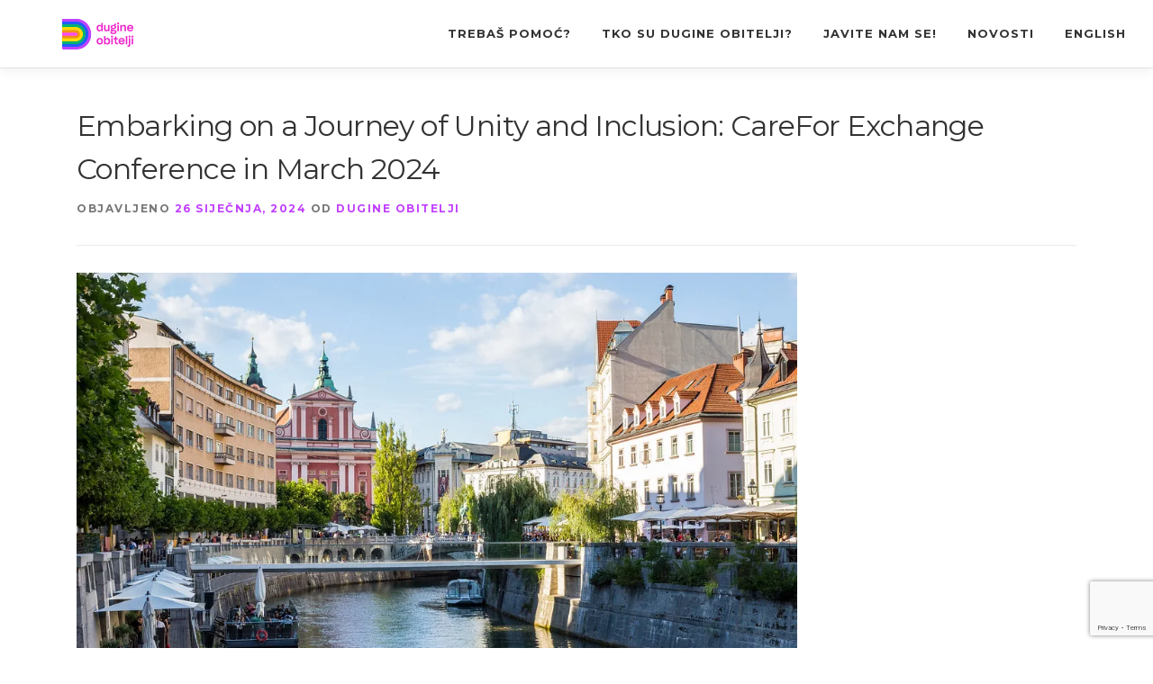

--- FILE ---
content_type: text/html; charset=utf-8
request_url: https://www.google.com/recaptcha/api2/anchor?ar=1&k=6Ldax4kUAAAAAGP7Dn8Ocej4w-AYa35iKt-x3oK7&co=aHR0cHM6Ly93d3cuZHVnaW5lb2JpdGVsamkuY29tOjQ0Mw..&hl=en&v=9TiwnJFHeuIw_s0wSd3fiKfN&size=invisible&anchor-ms=20000&execute-ms=30000&cb=chfzk8i18a9j
body_size: 48192
content:
<!DOCTYPE HTML><html dir="ltr" lang="en"><head><meta http-equiv="Content-Type" content="text/html; charset=UTF-8">
<meta http-equiv="X-UA-Compatible" content="IE=edge">
<title>reCAPTCHA</title>
<style type="text/css">
/* cyrillic-ext */
@font-face {
  font-family: 'Roboto';
  font-style: normal;
  font-weight: 400;
  font-stretch: 100%;
  src: url(//fonts.gstatic.com/s/roboto/v48/KFO7CnqEu92Fr1ME7kSn66aGLdTylUAMa3GUBHMdazTgWw.woff2) format('woff2');
  unicode-range: U+0460-052F, U+1C80-1C8A, U+20B4, U+2DE0-2DFF, U+A640-A69F, U+FE2E-FE2F;
}
/* cyrillic */
@font-face {
  font-family: 'Roboto';
  font-style: normal;
  font-weight: 400;
  font-stretch: 100%;
  src: url(//fonts.gstatic.com/s/roboto/v48/KFO7CnqEu92Fr1ME7kSn66aGLdTylUAMa3iUBHMdazTgWw.woff2) format('woff2');
  unicode-range: U+0301, U+0400-045F, U+0490-0491, U+04B0-04B1, U+2116;
}
/* greek-ext */
@font-face {
  font-family: 'Roboto';
  font-style: normal;
  font-weight: 400;
  font-stretch: 100%;
  src: url(//fonts.gstatic.com/s/roboto/v48/KFO7CnqEu92Fr1ME7kSn66aGLdTylUAMa3CUBHMdazTgWw.woff2) format('woff2');
  unicode-range: U+1F00-1FFF;
}
/* greek */
@font-face {
  font-family: 'Roboto';
  font-style: normal;
  font-weight: 400;
  font-stretch: 100%;
  src: url(//fonts.gstatic.com/s/roboto/v48/KFO7CnqEu92Fr1ME7kSn66aGLdTylUAMa3-UBHMdazTgWw.woff2) format('woff2');
  unicode-range: U+0370-0377, U+037A-037F, U+0384-038A, U+038C, U+038E-03A1, U+03A3-03FF;
}
/* math */
@font-face {
  font-family: 'Roboto';
  font-style: normal;
  font-weight: 400;
  font-stretch: 100%;
  src: url(//fonts.gstatic.com/s/roboto/v48/KFO7CnqEu92Fr1ME7kSn66aGLdTylUAMawCUBHMdazTgWw.woff2) format('woff2');
  unicode-range: U+0302-0303, U+0305, U+0307-0308, U+0310, U+0312, U+0315, U+031A, U+0326-0327, U+032C, U+032F-0330, U+0332-0333, U+0338, U+033A, U+0346, U+034D, U+0391-03A1, U+03A3-03A9, U+03B1-03C9, U+03D1, U+03D5-03D6, U+03F0-03F1, U+03F4-03F5, U+2016-2017, U+2034-2038, U+203C, U+2040, U+2043, U+2047, U+2050, U+2057, U+205F, U+2070-2071, U+2074-208E, U+2090-209C, U+20D0-20DC, U+20E1, U+20E5-20EF, U+2100-2112, U+2114-2115, U+2117-2121, U+2123-214F, U+2190, U+2192, U+2194-21AE, U+21B0-21E5, U+21F1-21F2, U+21F4-2211, U+2213-2214, U+2216-22FF, U+2308-230B, U+2310, U+2319, U+231C-2321, U+2336-237A, U+237C, U+2395, U+239B-23B7, U+23D0, U+23DC-23E1, U+2474-2475, U+25AF, U+25B3, U+25B7, U+25BD, U+25C1, U+25CA, U+25CC, U+25FB, U+266D-266F, U+27C0-27FF, U+2900-2AFF, U+2B0E-2B11, U+2B30-2B4C, U+2BFE, U+3030, U+FF5B, U+FF5D, U+1D400-1D7FF, U+1EE00-1EEFF;
}
/* symbols */
@font-face {
  font-family: 'Roboto';
  font-style: normal;
  font-weight: 400;
  font-stretch: 100%;
  src: url(//fonts.gstatic.com/s/roboto/v48/KFO7CnqEu92Fr1ME7kSn66aGLdTylUAMaxKUBHMdazTgWw.woff2) format('woff2');
  unicode-range: U+0001-000C, U+000E-001F, U+007F-009F, U+20DD-20E0, U+20E2-20E4, U+2150-218F, U+2190, U+2192, U+2194-2199, U+21AF, U+21E6-21F0, U+21F3, U+2218-2219, U+2299, U+22C4-22C6, U+2300-243F, U+2440-244A, U+2460-24FF, U+25A0-27BF, U+2800-28FF, U+2921-2922, U+2981, U+29BF, U+29EB, U+2B00-2BFF, U+4DC0-4DFF, U+FFF9-FFFB, U+10140-1018E, U+10190-1019C, U+101A0, U+101D0-101FD, U+102E0-102FB, U+10E60-10E7E, U+1D2C0-1D2D3, U+1D2E0-1D37F, U+1F000-1F0FF, U+1F100-1F1AD, U+1F1E6-1F1FF, U+1F30D-1F30F, U+1F315, U+1F31C, U+1F31E, U+1F320-1F32C, U+1F336, U+1F378, U+1F37D, U+1F382, U+1F393-1F39F, U+1F3A7-1F3A8, U+1F3AC-1F3AF, U+1F3C2, U+1F3C4-1F3C6, U+1F3CA-1F3CE, U+1F3D4-1F3E0, U+1F3ED, U+1F3F1-1F3F3, U+1F3F5-1F3F7, U+1F408, U+1F415, U+1F41F, U+1F426, U+1F43F, U+1F441-1F442, U+1F444, U+1F446-1F449, U+1F44C-1F44E, U+1F453, U+1F46A, U+1F47D, U+1F4A3, U+1F4B0, U+1F4B3, U+1F4B9, U+1F4BB, U+1F4BF, U+1F4C8-1F4CB, U+1F4D6, U+1F4DA, U+1F4DF, U+1F4E3-1F4E6, U+1F4EA-1F4ED, U+1F4F7, U+1F4F9-1F4FB, U+1F4FD-1F4FE, U+1F503, U+1F507-1F50B, U+1F50D, U+1F512-1F513, U+1F53E-1F54A, U+1F54F-1F5FA, U+1F610, U+1F650-1F67F, U+1F687, U+1F68D, U+1F691, U+1F694, U+1F698, U+1F6AD, U+1F6B2, U+1F6B9-1F6BA, U+1F6BC, U+1F6C6-1F6CF, U+1F6D3-1F6D7, U+1F6E0-1F6EA, U+1F6F0-1F6F3, U+1F6F7-1F6FC, U+1F700-1F7FF, U+1F800-1F80B, U+1F810-1F847, U+1F850-1F859, U+1F860-1F887, U+1F890-1F8AD, U+1F8B0-1F8BB, U+1F8C0-1F8C1, U+1F900-1F90B, U+1F93B, U+1F946, U+1F984, U+1F996, U+1F9E9, U+1FA00-1FA6F, U+1FA70-1FA7C, U+1FA80-1FA89, U+1FA8F-1FAC6, U+1FACE-1FADC, U+1FADF-1FAE9, U+1FAF0-1FAF8, U+1FB00-1FBFF;
}
/* vietnamese */
@font-face {
  font-family: 'Roboto';
  font-style: normal;
  font-weight: 400;
  font-stretch: 100%;
  src: url(//fonts.gstatic.com/s/roboto/v48/KFO7CnqEu92Fr1ME7kSn66aGLdTylUAMa3OUBHMdazTgWw.woff2) format('woff2');
  unicode-range: U+0102-0103, U+0110-0111, U+0128-0129, U+0168-0169, U+01A0-01A1, U+01AF-01B0, U+0300-0301, U+0303-0304, U+0308-0309, U+0323, U+0329, U+1EA0-1EF9, U+20AB;
}
/* latin-ext */
@font-face {
  font-family: 'Roboto';
  font-style: normal;
  font-weight: 400;
  font-stretch: 100%;
  src: url(//fonts.gstatic.com/s/roboto/v48/KFO7CnqEu92Fr1ME7kSn66aGLdTylUAMa3KUBHMdazTgWw.woff2) format('woff2');
  unicode-range: U+0100-02BA, U+02BD-02C5, U+02C7-02CC, U+02CE-02D7, U+02DD-02FF, U+0304, U+0308, U+0329, U+1D00-1DBF, U+1E00-1E9F, U+1EF2-1EFF, U+2020, U+20A0-20AB, U+20AD-20C0, U+2113, U+2C60-2C7F, U+A720-A7FF;
}
/* latin */
@font-face {
  font-family: 'Roboto';
  font-style: normal;
  font-weight: 400;
  font-stretch: 100%;
  src: url(//fonts.gstatic.com/s/roboto/v48/KFO7CnqEu92Fr1ME7kSn66aGLdTylUAMa3yUBHMdazQ.woff2) format('woff2');
  unicode-range: U+0000-00FF, U+0131, U+0152-0153, U+02BB-02BC, U+02C6, U+02DA, U+02DC, U+0304, U+0308, U+0329, U+2000-206F, U+20AC, U+2122, U+2191, U+2193, U+2212, U+2215, U+FEFF, U+FFFD;
}
/* cyrillic-ext */
@font-face {
  font-family: 'Roboto';
  font-style: normal;
  font-weight: 500;
  font-stretch: 100%;
  src: url(//fonts.gstatic.com/s/roboto/v48/KFO7CnqEu92Fr1ME7kSn66aGLdTylUAMa3GUBHMdazTgWw.woff2) format('woff2');
  unicode-range: U+0460-052F, U+1C80-1C8A, U+20B4, U+2DE0-2DFF, U+A640-A69F, U+FE2E-FE2F;
}
/* cyrillic */
@font-face {
  font-family: 'Roboto';
  font-style: normal;
  font-weight: 500;
  font-stretch: 100%;
  src: url(//fonts.gstatic.com/s/roboto/v48/KFO7CnqEu92Fr1ME7kSn66aGLdTylUAMa3iUBHMdazTgWw.woff2) format('woff2');
  unicode-range: U+0301, U+0400-045F, U+0490-0491, U+04B0-04B1, U+2116;
}
/* greek-ext */
@font-face {
  font-family: 'Roboto';
  font-style: normal;
  font-weight: 500;
  font-stretch: 100%;
  src: url(//fonts.gstatic.com/s/roboto/v48/KFO7CnqEu92Fr1ME7kSn66aGLdTylUAMa3CUBHMdazTgWw.woff2) format('woff2');
  unicode-range: U+1F00-1FFF;
}
/* greek */
@font-face {
  font-family: 'Roboto';
  font-style: normal;
  font-weight: 500;
  font-stretch: 100%;
  src: url(//fonts.gstatic.com/s/roboto/v48/KFO7CnqEu92Fr1ME7kSn66aGLdTylUAMa3-UBHMdazTgWw.woff2) format('woff2');
  unicode-range: U+0370-0377, U+037A-037F, U+0384-038A, U+038C, U+038E-03A1, U+03A3-03FF;
}
/* math */
@font-face {
  font-family: 'Roboto';
  font-style: normal;
  font-weight: 500;
  font-stretch: 100%;
  src: url(//fonts.gstatic.com/s/roboto/v48/KFO7CnqEu92Fr1ME7kSn66aGLdTylUAMawCUBHMdazTgWw.woff2) format('woff2');
  unicode-range: U+0302-0303, U+0305, U+0307-0308, U+0310, U+0312, U+0315, U+031A, U+0326-0327, U+032C, U+032F-0330, U+0332-0333, U+0338, U+033A, U+0346, U+034D, U+0391-03A1, U+03A3-03A9, U+03B1-03C9, U+03D1, U+03D5-03D6, U+03F0-03F1, U+03F4-03F5, U+2016-2017, U+2034-2038, U+203C, U+2040, U+2043, U+2047, U+2050, U+2057, U+205F, U+2070-2071, U+2074-208E, U+2090-209C, U+20D0-20DC, U+20E1, U+20E5-20EF, U+2100-2112, U+2114-2115, U+2117-2121, U+2123-214F, U+2190, U+2192, U+2194-21AE, U+21B0-21E5, U+21F1-21F2, U+21F4-2211, U+2213-2214, U+2216-22FF, U+2308-230B, U+2310, U+2319, U+231C-2321, U+2336-237A, U+237C, U+2395, U+239B-23B7, U+23D0, U+23DC-23E1, U+2474-2475, U+25AF, U+25B3, U+25B7, U+25BD, U+25C1, U+25CA, U+25CC, U+25FB, U+266D-266F, U+27C0-27FF, U+2900-2AFF, U+2B0E-2B11, U+2B30-2B4C, U+2BFE, U+3030, U+FF5B, U+FF5D, U+1D400-1D7FF, U+1EE00-1EEFF;
}
/* symbols */
@font-face {
  font-family: 'Roboto';
  font-style: normal;
  font-weight: 500;
  font-stretch: 100%;
  src: url(//fonts.gstatic.com/s/roboto/v48/KFO7CnqEu92Fr1ME7kSn66aGLdTylUAMaxKUBHMdazTgWw.woff2) format('woff2');
  unicode-range: U+0001-000C, U+000E-001F, U+007F-009F, U+20DD-20E0, U+20E2-20E4, U+2150-218F, U+2190, U+2192, U+2194-2199, U+21AF, U+21E6-21F0, U+21F3, U+2218-2219, U+2299, U+22C4-22C6, U+2300-243F, U+2440-244A, U+2460-24FF, U+25A0-27BF, U+2800-28FF, U+2921-2922, U+2981, U+29BF, U+29EB, U+2B00-2BFF, U+4DC0-4DFF, U+FFF9-FFFB, U+10140-1018E, U+10190-1019C, U+101A0, U+101D0-101FD, U+102E0-102FB, U+10E60-10E7E, U+1D2C0-1D2D3, U+1D2E0-1D37F, U+1F000-1F0FF, U+1F100-1F1AD, U+1F1E6-1F1FF, U+1F30D-1F30F, U+1F315, U+1F31C, U+1F31E, U+1F320-1F32C, U+1F336, U+1F378, U+1F37D, U+1F382, U+1F393-1F39F, U+1F3A7-1F3A8, U+1F3AC-1F3AF, U+1F3C2, U+1F3C4-1F3C6, U+1F3CA-1F3CE, U+1F3D4-1F3E0, U+1F3ED, U+1F3F1-1F3F3, U+1F3F5-1F3F7, U+1F408, U+1F415, U+1F41F, U+1F426, U+1F43F, U+1F441-1F442, U+1F444, U+1F446-1F449, U+1F44C-1F44E, U+1F453, U+1F46A, U+1F47D, U+1F4A3, U+1F4B0, U+1F4B3, U+1F4B9, U+1F4BB, U+1F4BF, U+1F4C8-1F4CB, U+1F4D6, U+1F4DA, U+1F4DF, U+1F4E3-1F4E6, U+1F4EA-1F4ED, U+1F4F7, U+1F4F9-1F4FB, U+1F4FD-1F4FE, U+1F503, U+1F507-1F50B, U+1F50D, U+1F512-1F513, U+1F53E-1F54A, U+1F54F-1F5FA, U+1F610, U+1F650-1F67F, U+1F687, U+1F68D, U+1F691, U+1F694, U+1F698, U+1F6AD, U+1F6B2, U+1F6B9-1F6BA, U+1F6BC, U+1F6C6-1F6CF, U+1F6D3-1F6D7, U+1F6E0-1F6EA, U+1F6F0-1F6F3, U+1F6F7-1F6FC, U+1F700-1F7FF, U+1F800-1F80B, U+1F810-1F847, U+1F850-1F859, U+1F860-1F887, U+1F890-1F8AD, U+1F8B0-1F8BB, U+1F8C0-1F8C1, U+1F900-1F90B, U+1F93B, U+1F946, U+1F984, U+1F996, U+1F9E9, U+1FA00-1FA6F, U+1FA70-1FA7C, U+1FA80-1FA89, U+1FA8F-1FAC6, U+1FACE-1FADC, U+1FADF-1FAE9, U+1FAF0-1FAF8, U+1FB00-1FBFF;
}
/* vietnamese */
@font-face {
  font-family: 'Roboto';
  font-style: normal;
  font-weight: 500;
  font-stretch: 100%;
  src: url(//fonts.gstatic.com/s/roboto/v48/KFO7CnqEu92Fr1ME7kSn66aGLdTylUAMa3OUBHMdazTgWw.woff2) format('woff2');
  unicode-range: U+0102-0103, U+0110-0111, U+0128-0129, U+0168-0169, U+01A0-01A1, U+01AF-01B0, U+0300-0301, U+0303-0304, U+0308-0309, U+0323, U+0329, U+1EA0-1EF9, U+20AB;
}
/* latin-ext */
@font-face {
  font-family: 'Roboto';
  font-style: normal;
  font-weight: 500;
  font-stretch: 100%;
  src: url(//fonts.gstatic.com/s/roboto/v48/KFO7CnqEu92Fr1ME7kSn66aGLdTylUAMa3KUBHMdazTgWw.woff2) format('woff2');
  unicode-range: U+0100-02BA, U+02BD-02C5, U+02C7-02CC, U+02CE-02D7, U+02DD-02FF, U+0304, U+0308, U+0329, U+1D00-1DBF, U+1E00-1E9F, U+1EF2-1EFF, U+2020, U+20A0-20AB, U+20AD-20C0, U+2113, U+2C60-2C7F, U+A720-A7FF;
}
/* latin */
@font-face {
  font-family: 'Roboto';
  font-style: normal;
  font-weight: 500;
  font-stretch: 100%;
  src: url(//fonts.gstatic.com/s/roboto/v48/KFO7CnqEu92Fr1ME7kSn66aGLdTylUAMa3yUBHMdazQ.woff2) format('woff2');
  unicode-range: U+0000-00FF, U+0131, U+0152-0153, U+02BB-02BC, U+02C6, U+02DA, U+02DC, U+0304, U+0308, U+0329, U+2000-206F, U+20AC, U+2122, U+2191, U+2193, U+2212, U+2215, U+FEFF, U+FFFD;
}
/* cyrillic-ext */
@font-face {
  font-family: 'Roboto';
  font-style: normal;
  font-weight: 900;
  font-stretch: 100%;
  src: url(//fonts.gstatic.com/s/roboto/v48/KFO7CnqEu92Fr1ME7kSn66aGLdTylUAMa3GUBHMdazTgWw.woff2) format('woff2');
  unicode-range: U+0460-052F, U+1C80-1C8A, U+20B4, U+2DE0-2DFF, U+A640-A69F, U+FE2E-FE2F;
}
/* cyrillic */
@font-face {
  font-family: 'Roboto';
  font-style: normal;
  font-weight: 900;
  font-stretch: 100%;
  src: url(//fonts.gstatic.com/s/roboto/v48/KFO7CnqEu92Fr1ME7kSn66aGLdTylUAMa3iUBHMdazTgWw.woff2) format('woff2');
  unicode-range: U+0301, U+0400-045F, U+0490-0491, U+04B0-04B1, U+2116;
}
/* greek-ext */
@font-face {
  font-family: 'Roboto';
  font-style: normal;
  font-weight: 900;
  font-stretch: 100%;
  src: url(//fonts.gstatic.com/s/roboto/v48/KFO7CnqEu92Fr1ME7kSn66aGLdTylUAMa3CUBHMdazTgWw.woff2) format('woff2');
  unicode-range: U+1F00-1FFF;
}
/* greek */
@font-face {
  font-family: 'Roboto';
  font-style: normal;
  font-weight: 900;
  font-stretch: 100%;
  src: url(//fonts.gstatic.com/s/roboto/v48/KFO7CnqEu92Fr1ME7kSn66aGLdTylUAMa3-UBHMdazTgWw.woff2) format('woff2');
  unicode-range: U+0370-0377, U+037A-037F, U+0384-038A, U+038C, U+038E-03A1, U+03A3-03FF;
}
/* math */
@font-face {
  font-family: 'Roboto';
  font-style: normal;
  font-weight: 900;
  font-stretch: 100%;
  src: url(//fonts.gstatic.com/s/roboto/v48/KFO7CnqEu92Fr1ME7kSn66aGLdTylUAMawCUBHMdazTgWw.woff2) format('woff2');
  unicode-range: U+0302-0303, U+0305, U+0307-0308, U+0310, U+0312, U+0315, U+031A, U+0326-0327, U+032C, U+032F-0330, U+0332-0333, U+0338, U+033A, U+0346, U+034D, U+0391-03A1, U+03A3-03A9, U+03B1-03C9, U+03D1, U+03D5-03D6, U+03F0-03F1, U+03F4-03F5, U+2016-2017, U+2034-2038, U+203C, U+2040, U+2043, U+2047, U+2050, U+2057, U+205F, U+2070-2071, U+2074-208E, U+2090-209C, U+20D0-20DC, U+20E1, U+20E5-20EF, U+2100-2112, U+2114-2115, U+2117-2121, U+2123-214F, U+2190, U+2192, U+2194-21AE, U+21B0-21E5, U+21F1-21F2, U+21F4-2211, U+2213-2214, U+2216-22FF, U+2308-230B, U+2310, U+2319, U+231C-2321, U+2336-237A, U+237C, U+2395, U+239B-23B7, U+23D0, U+23DC-23E1, U+2474-2475, U+25AF, U+25B3, U+25B7, U+25BD, U+25C1, U+25CA, U+25CC, U+25FB, U+266D-266F, U+27C0-27FF, U+2900-2AFF, U+2B0E-2B11, U+2B30-2B4C, U+2BFE, U+3030, U+FF5B, U+FF5D, U+1D400-1D7FF, U+1EE00-1EEFF;
}
/* symbols */
@font-face {
  font-family: 'Roboto';
  font-style: normal;
  font-weight: 900;
  font-stretch: 100%;
  src: url(//fonts.gstatic.com/s/roboto/v48/KFO7CnqEu92Fr1ME7kSn66aGLdTylUAMaxKUBHMdazTgWw.woff2) format('woff2');
  unicode-range: U+0001-000C, U+000E-001F, U+007F-009F, U+20DD-20E0, U+20E2-20E4, U+2150-218F, U+2190, U+2192, U+2194-2199, U+21AF, U+21E6-21F0, U+21F3, U+2218-2219, U+2299, U+22C4-22C6, U+2300-243F, U+2440-244A, U+2460-24FF, U+25A0-27BF, U+2800-28FF, U+2921-2922, U+2981, U+29BF, U+29EB, U+2B00-2BFF, U+4DC0-4DFF, U+FFF9-FFFB, U+10140-1018E, U+10190-1019C, U+101A0, U+101D0-101FD, U+102E0-102FB, U+10E60-10E7E, U+1D2C0-1D2D3, U+1D2E0-1D37F, U+1F000-1F0FF, U+1F100-1F1AD, U+1F1E6-1F1FF, U+1F30D-1F30F, U+1F315, U+1F31C, U+1F31E, U+1F320-1F32C, U+1F336, U+1F378, U+1F37D, U+1F382, U+1F393-1F39F, U+1F3A7-1F3A8, U+1F3AC-1F3AF, U+1F3C2, U+1F3C4-1F3C6, U+1F3CA-1F3CE, U+1F3D4-1F3E0, U+1F3ED, U+1F3F1-1F3F3, U+1F3F5-1F3F7, U+1F408, U+1F415, U+1F41F, U+1F426, U+1F43F, U+1F441-1F442, U+1F444, U+1F446-1F449, U+1F44C-1F44E, U+1F453, U+1F46A, U+1F47D, U+1F4A3, U+1F4B0, U+1F4B3, U+1F4B9, U+1F4BB, U+1F4BF, U+1F4C8-1F4CB, U+1F4D6, U+1F4DA, U+1F4DF, U+1F4E3-1F4E6, U+1F4EA-1F4ED, U+1F4F7, U+1F4F9-1F4FB, U+1F4FD-1F4FE, U+1F503, U+1F507-1F50B, U+1F50D, U+1F512-1F513, U+1F53E-1F54A, U+1F54F-1F5FA, U+1F610, U+1F650-1F67F, U+1F687, U+1F68D, U+1F691, U+1F694, U+1F698, U+1F6AD, U+1F6B2, U+1F6B9-1F6BA, U+1F6BC, U+1F6C6-1F6CF, U+1F6D3-1F6D7, U+1F6E0-1F6EA, U+1F6F0-1F6F3, U+1F6F7-1F6FC, U+1F700-1F7FF, U+1F800-1F80B, U+1F810-1F847, U+1F850-1F859, U+1F860-1F887, U+1F890-1F8AD, U+1F8B0-1F8BB, U+1F8C0-1F8C1, U+1F900-1F90B, U+1F93B, U+1F946, U+1F984, U+1F996, U+1F9E9, U+1FA00-1FA6F, U+1FA70-1FA7C, U+1FA80-1FA89, U+1FA8F-1FAC6, U+1FACE-1FADC, U+1FADF-1FAE9, U+1FAF0-1FAF8, U+1FB00-1FBFF;
}
/* vietnamese */
@font-face {
  font-family: 'Roboto';
  font-style: normal;
  font-weight: 900;
  font-stretch: 100%;
  src: url(//fonts.gstatic.com/s/roboto/v48/KFO7CnqEu92Fr1ME7kSn66aGLdTylUAMa3OUBHMdazTgWw.woff2) format('woff2');
  unicode-range: U+0102-0103, U+0110-0111, U+0128-0129, U+0168-0169, U+01A0-01A1, U+01AF-01B0, U+0300-0301, U+0303-0304, U+0308-0309, U+0323, U+0329, U+1EA0-1EF9, U+20AB;
}
/* latin-ext */
@font-face {
  font-family: 'Roboto';
  font-style: normal;
  font-weight: 900;
  font-stretch: 100%;
  src: url(//fonts.gstatic.com/s/roboto/v48/KFO7CnqEu92Fr1ME7kSn66aGLdTylUAMa3KUBHMdazTgWw.woff2) format('woff2');
  unicode-range: U+0100-02BA, U+02BD-02C5, U+02C7-02CC, U+02CE-02D7, U+02DD-02FF, U+0304, U+0308, U+0329, U+1D00-1DBF, U+1E00-1E9F, U+1EF2-1EFF, U+2020, U+20A0-20AB, U+20AD-20C0, U+2113, U+2C60-2C7F, U+A720-A7FF;
}
/* latin */
@font-face {
  font-family: 'Roboto';
  font-style: normal;
  font-weight: 900;
  font-stretch: 100%;
  src: url(//fonts.gstatic.com/s/roboto/v48/KFO7CnqEu92Fr1ME7kSn66aGLdTylUAMa3yUBHMdazQ.woff2) format('woff2');
  unicode-range: U+0000-00FF, U+0131, U+0152-0153, U+02BB-02BC, U+02C6, U+02DA, U+02DC, U+0304, U+0308, U+0329, U+2000-206F, U+20AC, U+2122, U+2191, U+2193, U+2212, U+2215, U+FEFF, U+FFFD;
}

</style>
<link rel="stylesheet" type="text/css" href="https://www.gstatic.com/recaptcha/releases/9TiwnJFHeuIw_s0wSd3fiKfN/styles__ltr.css">
<script nonce="wTYKFlQA2shm3JFa6UuVqA" type="text/javascript">window['__recaptcha_api'] = 'https://www.google.com/recaptcha/api2/';</script>
<script type="text/javascript" src="https://www.gstatic.com/recaptcha/releases/9TiwnJFHeuIw_s0wSd3fiKfN/recaptcha__en.js" nonce="wTYKFlQA2shm3JFa6UuVqA">
      
    </script></head>
<body><div id="rc-anchor-alert" class="rc-anchor-alert"></div>
<input type="hidden" id="recaptcha-token" value="[base64]">
<script type="text/javascript" nonce="wTYKFlQA2shm3JFa6UuVqA">
      recaptcha.anchor.Main.init("[\x22ainput\x22,[\x22bgdata\x22,\x22\x22,\[base64]/[base64]/[base64]/[base64]/[base64]/[base64]/[base64]/[base64]/[base64]/[base64]\\u003d\x22,\[base64]\x22,\x22ZMOLw7fCvBDCm8Ktw5vChznCthodw7/Do8KfbsKKw6LCqsKGw43CpUvDsBwbMcOsF3nCgFrDrXMJCcKjMD8ww7VUGgp/O8OVwqzCkcKkccKOw5XDo1Qgwqo8wqzCti3DrcOKwqRWwpfDqy/[base64]/JsOVDcKtWzJmw6DDi8KLwpYGBGrCuxHCv8KlEi9hTsKMBwXCj1vCo3l4dAUpw77CosKnwonCk0HDqsO1woIjM8Khw63CsHzChMKfVMKHw58WPMKnwq/[base64]/ZwHCiVHDpcO3w77Cpl/Cr8KkwoxUwpFBwq8CwoVQfcO6d2fChsO5T1FZCcKrw7ZWQU0gw48jwpbDsWFwT8ONwqIcw5lsOcOwccKXwp3Dr8KQeHHCtCLCgVDDv8OMM8KkwqYnDirCnQrCvMObwrvCksKRw6jCgHDCsMOCwrvDp8OTwqbChsOcAcKHRnQ7ODLCq8ODw4vDkzZQVDVMBsOMBBolwr/DpxbDhMOSwrXDk8O5w7LDmzfDlw8ww7vCkRbDtW89w6TCmcK+Z8KZw6/Dl8O2w48ywrFsw5/[base64]/[base64]/R8OEw7JwwpEWIzXCn8KQw6xxw6pMJcONw6/[base64]/CuMKSFMOlIsOhw6XCkXYEw6fDtQfDocKqZWfCgkg9F8O+QcOmwrTCpiwXYcKSK8OHwrRuU8K6dDo2ewzDmBsFwrbCvcKnw6ZMw4AafnB/[base64]/DsFNew4tVPsKqwoM2N8KeZsOhA2FTw6hDYcO2f8KFH8Kge8K0WMKDSBxlwrVgwqLCmsO+wpPCi8OqFcOkZMKGdsK0wpDDqyUCP8OFMsKmFcKAwrE0w53Dg0LCrTRywpNWb1nDvnR7cm/CgMKmw5cWwoonLMOrR8K4w6XClsK/EEDCh8ODfMOZTgkxLsOxRQlQM8Osw6Anw4vDpD/DvSXDkypBCnM3RcKBwrTDrcKSX3HDkcKEBMOzKsOUwpnDnzsJYQJPwrnDvcOzwrcaw7TDrEbCmxjDpHQ4wpbCmUrDtSPCn2Yqw4UwJV9jwoLDrx3CmMOHw5DCki/DjsOnLsOiMMKrw6U6U1kew7llwrwUWzLDkVPCtX3Dux3CiX/CjsKbJMOiw5UAwq3DvGvDo8KHwplYwqTDi8OUBVxJCcOGP8KZwoYDwq8Kw5s4NUPDnh7DicO/fzjCusOiQXRJw7EpXsOqw6gXwoo4SUJIw67DoTzDhzzDhcOjFMO/E0bDmyR7a8KDw6DDs8Ocwq3Chz5ZJRzDr1jCnMOgw4nDhQTCthvCrMKxRB/DolXCjgPDqSLCk1nDjMKGw60ARsK+InvCkihfOhHCvcKBw7c8wr4GWcOWwqIlw4DCg8OSw6QXwprDssKBw6DCqG7DvQUMwqHClSvCsyRBblZ8LXtBwrE/[base64]/[base64]/CjsO5QMOWLMKvdsK+w6rCizXDkUUYACh/wp7CmcOpO8Knw5HChMKwZWkcSkZyOsOCfUnDmcOtd3PCoW1tdMK7wq7CosO1w59TU8KKJsKwwqhBw54TZwLCpMORw4zCrMKrdxYtw5Mrw7jCtcOCaMK4HcOVcsKJFsOPN3QswpAxfVo/EBfCnBMmw6LDhysWwqpXS2UoRsOgW8KCwpJyWsOuUUBgwoYNNMK2w6ErQ8K2w5F1w7F3WjjCs8K9w7Q/bcOnw699aMKKTTfChxbCl0fCuCzCuAHCqSNrSsO1UsOcw60Meh16NsOnwq/[base64]/DjcK2X8K0wqkVRsOwdcKhDcK4DU43cBJ5GxfDtnITwrZaw7XDoHwpecKlw6zCpsKTG8KNwolJX0wLFMOqwpnCnTzDlhvCpsOKfWFhwqAjwphaUcKcajHDjMO+w5DCnA3Cl3lgwo3DulrDjGDCvQZVw7XDk8OEwr0gw5EqYMOMFErCqsKdIMOhw4vDizIdwo/Du8KADzIHd8OePkA9bsOGNHPDocOOw5DCtjwTBSodwpzDnsKdw4t1wpDDg1XCsHREw7zCvVdRwrgTESgobE7CtMKAw5LDq8KSw5g2OgXCrj9Mwr1tEcKGfcKFw4/DjAoJLyHCmUvCrm82w6Yvw7jCqCthLEBeKMKvw4tMw4hIwq8Ww6bDpRLCiCPCvcK+wrzDnTknT8Kzwp/Djhc/dMOEw7/[base64]/QMKUw6wRN8K1QMKMwpJMQcO3w4ZDw4/DssKmw5fCnynCvXg8acK9w49jORzCsMKkCMKWcMOzSDsxJQzCkMOkaxQVTsOsbsO1w4JBE33DmXUJVRdzwoV/w6E9QsKiRsOLw7PCsTLChVRsQXTDvzTDm8K4BsKAPDc1w7EPSRHCn3Jgwqd0w43DusKxOWLDoknCg8KvUcKLKMOCw6Uof8O8PMKyUWvDgC5HDcKSwp/CtQIzw5TDm8O2VMK2XMKsD3QZw7FTw79Uw40cCBUpQ1DCsxLCmsOAHA04w63CvcOEwrLCgw0Pw4hqwoHDjAvDuQQiwr/Cs8OdMMOvEMK7w7pJVMOqwrkfw6DCp8KSfUcpZ8KlBsKEw6HDt0YDw5MywpTCsFnDuV93esKRw6V7wq91AETDmMOeSWPDgHoPVsKlOibDokHCtnXChDZzPsKeBsKqw7XDpMKQw4LDp8KjeMKpw4fCqm/DqV3DiC1Gwpxmw69vwo1QBcK7w5bDtsOlGMKwwqnCrjHDisKOUsO1wpPCrsOdw4fCmMKiw4h/wrwOwoZdaiTCngzDsTApbsKNbcK3YcK6w7zDnC9Kw4t8RjrCjjIBw6QCJAXDhsODwq7DosKGwrTDuylHw4DCs8O2W8OFwpUEw4IJG8KFw4V/AsKhw57Dn3bCk8OJw5/CvQ46HsKwwoVLNxvDnsKUB0HDhcOVO1BXcGDDqVfCvEZIw6cEe8KldMOAw6XCtcKIBg/[base64]/CkcKpJcKVwokDGCBFF3oyHcOueH3CqcO5bMOPw6fDuMOADcOew7ROwojCjsKbw6Fhw4s3H8OvLzBRwrVbTsOLw6hPwo47wqvDhMOGwrHCswrClsKITsKbOCxIKGddGsKSXsOdw7txw7bDjcKww6bCtcKEw57CsXV3fEgMJHcbJBNvw4TDksKNJMOrbhPCiE/Do8Ofwo/DnhnDgMKwwohuBRrDgVNOwo5eAsOrw6sdwpU9PVfDhcO2BMOtwoZjRTIRw6TCg8OlNAjClMKrw5fDr1bCuMKCJ3EOwpNbw4YGasONwq9aeWLCgxZNw44CRsOiaF7CoHnChAnCjkRqJcKzEMKvdcO3KMO8RsOYw4EjPWlqGS/CpsOWTCfDpsKCw7fDog/DksOCw7wjTCXDmjPCoEFkw5IUesKlHsO8wrNeDBAXVMKRwqFQHsOtRULCmnrDvDl2UmxlYcOnw7pmWcKZwrdjwqV0w6fChlZ0w5BvdEDDv8OvX8KNGQDDu0xNDmbCqGvCuMO7DMKLMWNXblfDgcK4wqjDqznDg2UcwqrCoX/Cq8K+w7fDkcOYJcKGw6XDo8KlTxQVP8Kqw6zCp0J8wqvDoULDqsKfB3jDrl9nVWUQw6vCtVPCksKXwr7DmnxXwrIpwpFZwpQmNmvDiRTDv8K3w4HDtMKpS8KkXlVHbi/DjMKiHwjDgXgNwoPDs11Cw488OFllfChTwqfDuMKvIQkWwozCjXt3w5cBwofCiMKDey7DiMKjwpzClGbCjRhVwpbCq8KeCcKwwrLCmMOIw5xyw4BQNcOpUcKbIcOpwpTChMKhw53DqVfCuRrCqMOwQsKcw5TCqsKJfsOswqApYgfCmQjCn1sKwq/CvAAhwpLDiMONd8KOR8KRayHDq0DDjcOoMsOEw5d3wonCgsK9wrPDhh0bMcOKNHzCgFnCsUbCjnLDhSw8wpcuRsKRw5LDscOvwr9QYRTCighwHWDDp8OYTMKnfglgw5QvXMO+VcKTwpXCjcOsDy/DjMKGw5bDgHJnwoLCocOBT8O/UMOePmPCgcObVsO2cSQAw50QwpHCj8O7EMKdC8OtwqDDvC3Cr2FZw7DDtijCqAZow4rDuz0ow6MJAkklwqUxw49TXUrCgCfCqcK7w43Cu3rDqsKrNcOqBkdjFMKHGcOxwr3DjHTCqcKPI8KwMmHDgMKZw53Cs8K/LhPCpMOcVMKrw6FqwqbDv8OiwpvCgcOMEQTCmlbCgsKww5MVwp/[base64]/DkDDDgcO4wpTDuVHCmsOkGhvCv8Odw4sgCV/Cq0XDkV/DpDbCqQMAw4/DtTl5UBRGbcK5cUEGSifCjMKEUnkTY8OPPcONwp4pw7FhWMKDZFsSwo/CisKvFzLDnsKWfsOrw6Z7woUeRnxhwrDCvDHDljt2w6VEw5k8LsOpwp5Kd3bCncKYZFQfw5vDt8OYw5jDj8O3w7TDu1XDn0/Cg2vDoHbDrsOlX2LCjnQqQsKfw6h6w5DCtWLDk8KyFmTDvGfDicKjWMOVHMK1woDCs3gbw74Qwr01JMKMwo51wp7DsTLDhsKfVU7CkgAOTcORFXfDnitjRXl/bcKLwp3CmMOtw7Z4JnnCncKzTD16w7wfC0HDknDCisOMfcK7W8Off8K/w7TCtgnDtlLCt8Kvw6RCw6VMH8KmwrrChjvDnWDDlX7DiW7DuiLCuH7Dunk/WgfDqTwgUhRdb8KsajPDq8OUwrjDu8ODwo1Kw5luw6/Drk7CtkZ1csK5YiotMCvDjMO/CgLDo8OQwpPDmzNbfEDCr8KzwqFqUcKEwoIpwqQxAsOGahE5EsOLw6ovY19jwpUcaMOowoMGwqZXLMOwYDPDl8OnwrxCw77CssKbVcOvw65LFMK9ElfCpGbCq3/[base64]/woPDrRViRwDDr8OyUsKuwrfDkMKeM8K0VsOQLUrDgcOrw6/CgDtRwqLDicKTHsOqw5cABsOXw7fCmCRFMX0RwrYxY1bDhgVIw7TDk8KqwqA8w5jDjcKKwozCpsKFP23CiVrCnwDDmsO4w6VCZsK4bsKkwq5HBBLCh2/[base64]/Ck1ksERTCksOfwr03w6AIN8K/w4XDj8KUwq3Dv8KYwpPCr8K5LMO5wqzCgj/CiMKOwqAEWMKPeEtWwobDicO7worDml/Dhjhuw6XDonQVw6BMwrrCncO/aDnCvMOHw7p2wqjCgGcpQA/Csk/DisKow7vCicKQOsKXw7hFNMOMw6LCj8OZWDvDs1LDt0ZWworDpSDCkcKNJzFuCUHDnsOcY8KwVgfCmmrChMO/[base64]/DnRHCnUs1Zk0WAjLDhiIBwrHDisOODxB0OMKxwqhgXcK8w7bDuX8gGEktU8OrTsKywpfDpcOnw5YCw5PDpCfDvMKzwrcmw5Z+w4Aob0zDu3cCw53CtkXDpcKSX8KQw5g/wpHCusOARMOAOcO9wodMRxbDoCJ7ecKsXMOgQ8KvwpAhd13ClcK6EMKDw7vDu8KGwow1elJXw4/[base64]/[base64]/w7o3w5LCqmTDucOBwqrCgHc8wr3DpGMhw6vCtAU8Ih7ClG7DosKvw50Bw4HCvMOJw4fDvMOEw5dcHAgpAsOSZkAKwo7Cr8KXacKUAcOaJsOow4jCgyR8KMOOSMKrwq1qw4/[base64]/Dp8KtwpfDucOBaXPDkWDCvCbDlxDCl8OvS8KqL8KpwqhPLcKHw4JQScKywo4XW8Oqw6g1dSlITGvDq8OdTBLCoh/DhVDDgjvDkkJAKcKqWFcIwpjCtsOzw4Rgw6cPMsKjUW7DoA7DjsO3w5NXaQTCjMO9wrwlMsO/wqLDgMKDRMOawqDCpA45wrTDihlOJsO4wrXCicOLGcK3MsOdwowuccKYwo9ZIMK/[base64]/[base64]/wp0gwpTDmDYcRwF2w4TDqkkdEcOvw7kxwp/Dm8ONVzJFfsKhODLCqkfDvMOxK8KxOgPDu8OSwr7DjynDqsK8bDs+w55deDTCvVEkwr5PBcKfwrliFMOecDHCjDhnwqcjw4jCm2Nww51TKMOdXETCuRTCk11VPX8DwpJHwqXCunZQwr9Fw6JGWxrCqcORBcOewpDClEZyaxlfDj/DpcOcw5jDv8KHw4x6XMO7YjRPw4nDvxM6wprCssKtBHPDisKawrxDO2fCt0VMw5wZw4bCk0x0ZMOPTHozw6ouAsKlwr8mwoIdQ8KBLsKrw7YiPFTDvFHCjsOWdcKkOcOQK8KfwoTDk8KxwrQ4woDCrkgawq7Dhy/[base64]/w4YCw78xT8KATT9mexBpw7RrwqDCsiYWwo3Cj8KhOHHDn8Krw6TDvMO6wq7Cj8K1w49Cwolfw7XDhHNHw6/DqwIEw5rDtcKuwq5/w6XDlwIFwpbCjGLClsKkwrgKw5QkBcOuHhdIw4HCmQ/CiyjDumHDtw3ClcOaFXFgwoU8wpnCmTfCnMOaw78swrQ2KMO5wpfCj8KowovCkWEIw57DrsK+FCY/w5jDrgZ5QnFcw5jCuncTIUjClhfCn27Ci8OlwqnDkzTDrH3Dj8KSCVdMwqLDmsKfwpLDrMOaCsKewo0oRD3DvBsfwq7DlHwsfcKqS8OhdgDCisO/[base64]/wrnCvMKxwoktDsKaAWfCssOiwqDCu8ORwqzCpCPDhQ3CtMO1w6TDkcOiw54swpBGOcOxwpk+woxQTsOawr8TVsKLw4tBcsKVwqpjw5VLw4HClCbDhRfCvzbCjsOvL8K6w6powq3Dl8O+UcKfJgQ4VsOqADgqa8K/[base64]/KMOvwrvCpsKuw7oww6QRw7VybcKFYTB9wpjCk8Otw7fCkMKbwpzDp0vDvmjDgsO7w6J1wrLCl8OASMKew50jY8O4w7TCoEMBDsK9wr8vw7YDw4TDpsKgwqM+HsKvS8OkwqDDlifCt3rDlWIjfQ4KIljCtsK4H8OyIkRAK0/Dl3J8DSAXw5U5ZEzDjRcNCCrCgwNVwq9ewqp/C8OITsOzw5LDh8KqG8KdwrZgNiQ8OsONwqHCtMKxwq5Lwpl8w4rCscO2GMOBwp46Y8Kewo45w7LCqsOaw5tjEsK6JsKgXMO6w60Cw61Gw4sGw6LCty1Iw4vCrcKiw6FTMsKRLn/[base64]/TSdMDsKHw7XDtHkYw6YWB0TDkMKsVMKmC8KkRwNpw4TCihkCw6/Ch3fDo8K1w7snZcK8wpFfe8OldsKVw7whw7jDoMKzWT/CqMKJw5LDrcO8wr3DosKdAGdGw44MWmvCrcK1wpvCvsOxw67CuMOywoXCtTXDn0plwpnDvsKFDSsFLyrDgGNUwpTCh8Kkwr3DmEnCvsKrw65nw6HCssKNw6MRJ8OlwofCvifDjzbDkAZXcQ7CiWYDcA4Mwq5vf8OAciAvUiDDusOiw4tVw4tCwo/[base64]/XMK5F8KPwpHCmsKaw7rDom3CrRZ4HndFCXPDoMKYHMONKMKUecOjw5ZhfWpQDjTDmT/CkwlKwrjDqyNCYsKTw6LClcK0w5gyw5B1wqLCssKTwrLCtsKQKsKxwoDCjcO2w7QENQXCjMKowq7CuMOcdzvDh8OVwqbCg8KXfFfCvjkYwoUMYMKiwp3Cgjl/w6d4fcOPf2AGHHZ5w5fDgX0rK8OjbcKTAEAPUHhlCsOawqrCqMOvbcKsHQA2JFXCuX8dbhbDsMKuw5DDuxvDhlXDrMOKw6XDsSfDnRTDusOnCcKSHMKGwp/DrcOKBMKWQsO4w6jCgGnCr0zCmB0Uw6HCkcKqBQ1YwrDDpABrwqUSw7BswrtQBXV1wo8gw5llfQJLM2PDhXDDmcOmLzhNwosVWC/[base64]/CtMKICMO4wq0TwqYzIHoPwpM9KcKww48fFTAnwrkAwpnDjmDCs8KcDW46w6rCpxJKAcO3wr3DnsKEwqDDvlzDj8KDThR7wrDDj0w5JMOowqoQwovCscOcwrthw5VNwp/CrVZjNTLCscOKOxEOw43CucK3BzxQwrHCvkrCogccGA/[base64]/DosKtwonDhsK8w5YRw5bDlsOPw6fCjmbDjsOKwq3Dt2/CnsOow6TCpsOVQUHCq8KWSsOCwrBoG8OtRsOGOsK2E34NwotgXcObAE7DojXDsWHCs8K1Vy3DnAPCmMOEwq3Dr33Cr8OTwrEOB3gNwrhXw6ZFwobCpcKdCcOkIMKMfBvCr8KSZMOgYStVwqPDuMK1woTDsMK5w5jCncKbw7prwo/[base64]/CnMOOIcOAdw7CkXBowp1EP0PCvMOlw6BHZyVECsOzwrQMe8KFD8OYwp9yw7hFThHCu35AwqrCqsKxDUAgw503wrMQEMK+w6DDi2jDisOBcsOJwofCrEdzLhfDhsOewrXCujLDi0IQw6xhIUXCgcOHwpQcQcONIsK/IHRNw5DChXsTw7lFRXfDicOiWmlIwpVMw4jCocOBw4cTwq/[base64]/AznDnmjCkMOcw5TDj2tIF8KBw6jCqS1ID1TDqjYjw6ZgGsOSw6BMXzzDhMKgTkxqw4JhS8O/w73Do8KsK8OqYMKvw7vDmMKARBpLwrMvb8KeccOGwpPDm23CksObw5vCtCtLWsOqHTDDvSoVw7tyV3FQwrXCp01Qw53Cv8K4w6gIX8KawovCnsKiBMOhwp3DiMO/[base64]/[base64]/Ck8KdVcKDwqFQwoPCkcOnDsOOBn8qw7MhM8KQwoTCvE3Cn8OINcKVSFzDnCRoBMOlw4AGw4fDoMOXMmVCN2FGwrp9wpc3EsKxw4kSworDiWMDwonCjA9dwoLCmCl8d8Ojw5DDucKGw43DnhB1K0rCq8OGcWRbTcOkfn/CkCjCp8OmSifCnS4ZNkPDtjnClcOAwofDk8OeN1XCkSM0wq/DuisowqvCv8Kgwo54wqLDvDR6cjzDlcOVw4hfEcOHwo7DoFjDpMO9WRrCjU5pw6fCjsKIwqc5wrQxHcK7BUN/UcKGwqUgaMOpRcO/wqjCg8O5w7DCuD9VJMKpRcK6Qj/[base64]/Csx9Fw5zCj8OxwrRFBcK/D1HDtMOzEcO+WDXCjgXDvcOISTxNWR3DocOzGGrCusOUwrrDhw/CvBjDhsKewrdvMSwCEsONb3lww6ILw5lFVcKUw4xiVXfDnMObwo7CrcKcZcKHwrFwWg7CpUzChcK+aMOZw6PDu8KKwqHCvsOGwpPCgW9Nwr5ZYknCtTB8XnHDuhTCrMKGw6/DjXBYwp0tw4YkwoNObMOUc8KMPxnCk8OrwrFeMWNvQsOndWMbZMONwo5/YsKtLMKfUMOlbz3DrT0vC8KIwrRcwpPCjsOpwo7Dl8OJFDgPwqlEYsO0wrXDs8KJdcKEGcKtwqJkw4B4wpjDu0LCksK1E3grR3jDv37ClW8hWlN+X3LDlxrDuXLDssOVXhBffsKBwovDgFDDmEHDg8KRwq/CjsOlwpNLw5dLD23CpkXCoDrDpzXDpwbCo8O9E8KnW8K7w5bDsSMcFmLCgcO+wqFsw7l1YCTCvToVDUxvw6FnSEZcwol8w77DisKKwrlYeMOWwqNfKh9zQg/Cr8KbNsKWSsOTfSVtw7FXKcKRSHRAwqQ0wpIew63DhMOZwp03ZTjDp8KKw7nDoQ1HNFhccsKuEWfDuMKJwrhTZsKQSmIZGMOZU8OawqUZMWQrdMKNWn7DlDvChMKiw6HDicOkK8OBwrpTw4nCocKxRznCm8KeKcO8YGUPC8O/MzLDsRQ6wqrCvgzCiSHChTvDmGXDuFATw77DuzrCicKkZjlNdcKOwrp9wqUlw7/Dl0IwwqtiL8KEZhHCrMK4GcOYakTCiRvDiwVfGRorJMOuNsOiw7Raw51RO8K1wofDrUMZPVjDkcKRwqN8BsOuN37DmMOXwrnDkcKmw69ew4lfaXhLKnXCkUbCkjHDjFHCosK+ecObecO3CH/Dq8ORVwDDrnd2X03DmsOJKMOywpEcb00KYMO0QMKLwoc1UsKkw5/DlH4sGTHCix5bw7Urwq7CjGXDhS1VwrdZwoXCjUbDrsKKYcK/wo3CtgJPwrfDsHBgQsKidh8Jw71Ow78bw59GwpJyaMOqe8O0WMOOb8OCGsOaw43DkG7Co1rCrsK2woLCo8KoIH/Drgg8wofDnMKOwrrCkcKtPhBEwqdSwprDjzU9AcOvw5rCqi0Nwo50w5k2R8OkwpnDsHxSbhZZL8KmfsK7wpAgQcOfdkzCkcKoOMO6TMOQwpkWZMOeTMKVwp9xaxTCgTfDvwQ7wpd+RAnDkcKhI8ODwp8rFcODT8K4JgXDqsOtW8OUw6TCo8KDZUdOwoAKwrLDl3IXw6/DuQwOw4zDhcK5XlpqOyNbQMO7FDvCsx1kfyhfMQHDviPCncOoGU0Hw45pGcOJA8K3XsO1wqxewobDokF3FSjCnQ9xfTlKw7xuKQ3CvcOlMkHChHcYwoUgcHMLwpHCpsOXwoTCkMKdw5Usw53DjR1hwoPCjMOzw4/Cu8KCXw9lR8OoHCLDgsK2b8OEbS/[base64]/Di19Ww708OnzDmMKbw7PCkmXChAI3SMOAWw3CpMOgwqfDs8Ohw5jCiABDZsKOw58veFbDjsKSwrpcbBAjw4jCgMKgC8ONw4YFRi3Cn8KHwoo8w4FMSMK/w73DoMO/[base64]/HMO/wqtcHcOQw4bCgMO+wqnDsWxjIQzDsyM7w68pw7BYR8K2wp/[base64]/wro9Q0JDW8KOw5IzIwpPwozChDIgw5zDrcOKdzdZwrk+w5/DnsO1BMOuw4XDrGYvw6nDtcOVKmnCosKYw6vCnTQlKXhrw5xUFsOPCRLCpBnCs8K4FMK+XsOSwr7CklLCq8OCasOVwpjDpcKwe8OcwqRsw7PDiTZzcsOrwo1rOQ7Cn0bDlcKfw7XDjsOqw5Zqwr3CmG9jPcOcw51ywqV/w7xAw7TCvMK5A8KhwrPDksKOTUw3SyDDnUBSLsKXwo8faTYCe37Ct1LDmsKww5QUH8Knwqo6VMOsw7vDp8KlW8O3wq1UwoUtwpPCh0/DlzDDicKkNsKfesKRworDtU9BbDMTwrjCm8O4fsOvwq4kHcOEYSzCusKaw5zCrjDCpsKpw5HCj8OND8OIWBF9WMKvPQ0MwqVSw7jCuTxLwohFw4McHTzDv8KMwqNmM8KSw4/CmwNiLMOhw4zDuSTCu3J0wogww5YSUcKBT0Zuw5zDp8OVTnpqw61Bw7bDpjMfw7TCogpFaDHCtm1DPcOqwofDvx5fIMOgXXZ0PMOHOA8mw7/CkcOiFD/Dj8KFwpfDhlJVwpfDssOHw78mw6HDuMOEGMOoESVTwpHCtD7CmngFwqrDlTN7wpHDsMK0XQkeOsO6ezBJUCvDr8KbbsOZwrXDgMO1ZXMiwoJmGMKVVsOOKMOiIsO/[base64]/KcKTY8OFEcKYbMOlEsKhw5RXSXHDssOMw5AvfcKwwoplw4zCs1/[base64]/CkcOpwr0aw4QmwpvCr8KUwpsOe1I3IMKVIsKPwrFsw6tswo8mb8KCwqRyw7V6wpsnw5bDp8OrC8OLUBFGw5zCtsKqN8K0LzbCh8Ozw6fDoMKYwqAscsK1wr/CjADDsMKOw7/Dm8OGQcO/wr/[base64]/wqMHO8OfVkwaRcKMcMOiw5s3C8K1FAjDvMKTw6fDvMO8GcKqUiLClMO1w6DCuRvCpcKiw7Z+w4BQw5/DhMKVw7QuOSsSbMKmw5Idw4PCoSECwoYLY8O4w5MGwoNrNMOvVsKCw77CpcKYcsKuwrITw6DDmcKaOFMjM8KtfxbCoMKvwrdLw4IWwrIewr/[base64]/Dq8Ogw6YSw7rCqlbDo0oYM0/DlVlQfsO+BsKoCMKTdMOhOsOZeWfDsMKkF8Oaw7TDvsKeDsKAw5dtLnPCkG3DrXbCjcOjw5dRcW3Coi3Dn318w4wGw6xjwrR3VkdowrE9ZMOdw7RnwopxQmzCq8OOwqzDtcOTwoFBR13DnE8uNcOsGcO/[base64]/Dg8OoRMKMEcOnw6lpw4TCli9Uw4PCjcKRw5vDrgLDtcOdTcOpJWtrYDU3XEBow4dxIMKWHsO3wpPCvcOrw7LCuCbDvsKOUXLCrGDDpcKfwqR6SAkewqknw7tgw7HCrMOMw4/Dq8KOXcObDng5w48uwr8Rwrgrw67ChcOxLxLDssKjU2HCqRzDrR/Dk8O5wpvCusONc8KLTsOUw6sTKMOQB8KFwpAeWFfCsEbCm8Kmwo7CmAMdZMKLw4o4EEkDUWBzw5fCugvCv0ATbVzDrUfDnMKLw7HDusKQw5TCumh3wp7DmV/DrcOWw4XDo34aw4RGIsKKwpbCiFsIwpDDqsKAw78twpjDoyvDj1zDrSvCtMOkwp7CoAbDhsKXO8O+fifDssOKfcK5MEtRbMKkUcOWw4/DsMKRXsKCwrHDpcO6X8Kaw4Vqw5fDncK0w41nC0LCtMO6w5d4fMOCW1jDlMO+KijCgwMNVcKkBGjDlR0WHcOcHMK7dsKDWDAZTz1Fw77DvXQqwrM/FMO/w6PDgsOnw5ZAw5Jlw5rCv8OtEsKew4RrO1/DusOPfcKFwp0sw4xCw5PDmsOrwoBKwqnDqMKTwqdJw6HDoMKtwr7DlsKzw5N/D13DssOuGsO4w6rDvGw2wrXDp1BWw4gtw6UGBMKQw6Q+w6JQw7DDjQlhwoLDhMOURHnDjx8IDGIBw7xaa8KkZ1FDw7Nnw6XDqsOQKsKWRsK7SSDDm8KoSS/CpcKtMEllPMOyw47DjxzDoVMhAcKVZGTChcKQfWIOQMKJwpvCocOIARd/[base64]/w5jDvcOXBXjCosOCw5MzNHlRw7hFw5rCusOgw6cuN8OUwoTCnhzChzdjBMOKwoxFL8KddmbDrMKvwoJRwrnCvcKzTxzDnMOkw4gAw5Y9w6bCnSkub8KbOB1SbFzCtMKiLBUAwp/Dj8KEOsOXw57CrChNNcK2Z8KDw4/CnGlSSXbClCVyZMKlT8KJw6JRFjPCisO4DS1Edz1dXxFUFMOuH2PDpj/Dq2MKwpvDmG1Tw4REwqvDkGTDjRlcJH/[base64]/[base64]/wrnDosO7YzbDpybCj8O+wq/DmnHDn8KNw5dCURrCv3VWa37Ci8KaXFxew4TCsMK+WEdPZcKPRjLCgsOXb3vDrMK0w7J9JHhZFsOKC8KdCzJwOwXCgyHCsXkIw4HDn8Kcw7FrWxvCtn53PMKsw67DqBrCsGPCm8KvSsKJwq43EsKDPmhJw4xqB8KBAwd5wpXDnWgyYkB3w6rDvGIlwoZ/w4kEdHouTsKlw7dFw6NrF8KPw4UEKsK9JsK/ECbDvcOBeytjw6LDh8ONYhpRPyPCqsKxwq9jVgEdw4pNwqDDhMK8KMO1w5sewpbDggLDgsO0wofDhcOiB8KacMO3wp/Dn8O8acOmSMO3wpfCmjbDi2fCtRJSHTbDvsO6wrfDlGrCu8OWwo1+w7jCmVMzw6zDmgwzUMOgfzjDkXzDii/DtgXCksKow5EQXsKxI8K3TsKzYsOWw5jChMKrw64Zwos/w4M7WyfDmTHDg8KNZcKBw58swqfCuljDncO/X3QRCsKRLMKDJG/DsMOONjpeK8O1wphLEUrDggpKwoceRsKJOnZ3w7fDn0nDu8Okwp1zNMOQwqvClUdWw45LFMOVDwHCknnDrEYtSRnCrsOSw5fDlycOTyUJM8KvwoUvwqlgw4HDrC8XfQPDiD3CrsKLFRLDpMKwwrNuw5lSwrgKwqoZfcKGbDFVUMOiw7fCuDE/wrzDpsOwwrEzLsKTesKUw7RQwqXDkxPCscK/woDCicOGwpImw4bDj8KTMhEUw73DnMKbw5YTDMOLTQJAw48/[base64]/[base64]/[base64]/P1vCgVrCkBXDpWbDrxoLw78DQMONHMKXw4g8UcK/[base64]/[base64]/DpXMPwrTCvA4IIsOlG8KRw7fDu8Omwr3DlcK9woQ3XcOFwr7CoMKOfsOhw4VCWMKCw6HDr8OgcsKMVCnCsB/DlMOFw5RZZ09+JMK1w7bCoMOEw69tw6YKwqUmwocmwoMewpwKHcK0OwU3wrvCtsKfwrnCqMOFP0I7wq/DgsOiw5ZlSTjCpsKTwqczXsKEKx58LMOdPwxbwplfDcO+UTdCWsOewqtkLsKoXhDCv24/w558wp/DsMOww5bCh1DChcKUIsOhwpjCrMK1UAfDmcKSwqHDijbCnno5w5DDpA0vw5ZLRx/CosKCwpfDqFTCl3fCssKawo0Fw483w6kAw7gFwrXDoR4MVMOFdsOnw4/CvAVVwrl3w4h4c8O8wqzCq2/CqcKdHcKgWMKUw4fDum/DgjAYwozDi8OYw7c7woddwqrDscODXl3Dp1dvQnrDsHHDnRXClxIVE0PCpsKAMgF4wojCp3LDpcOUJcKNOUFOUMOAaMKFw5PChVHChcKoF8O0w6bDucKOw5EYL1jCtMO3wqVQw4HDj8OvEcKGL8KOwrjDvcOJwr40ScO/[base64]/w4o/w54QV8Otw4wCLcKPw4LCijjDjDHDt8OJwoMDXHMPwrthT8KLNHQpwpEDCcKcwonCoD9AM8KdTsKJeMK/NMKuMCjDoH/[base64]/DpVdGQsKUwrFMw5/[base64]/wrLCq1wZFhMww5HCrUIBKznCkQQbwo/DniocE8OjScKFwp7Dm3xMwoU3wpLCscKpwoPCugE8wqluw4J6wrLDqBxgw7QaIiEKw6gXE8OQwrnDuFMIw70RJsOcwonCv8OswpXDpnV9SFsHPS/[base64]/DcKVV8KRJnVEw43Dt8KswrFUEWnCrxfCs0vCv1F6SBzCmz7CiMK2D8OxwrV5bBoOwogUKyjCkg9Ae2UsNgBDKS44wp8Uw61Ew5UCB8KWLMOAaV7DriBRKwzCn8O2wo/[base64]/DucKiAMOow7XDi8O4w5XDm8Kxw6vDkzkbKFcBXMKsNCjDjBbCvGNbQno3fcOmw7vDrcOkZcKKw4xsFcK1GsO+wqUpwpQfP8K5w4YTwqDCqVAueV85wqbCm17DksKGAk7CgcKAwqITwrjCiRzDqzFiwpAnN8OIwrIpwpVicnzCkMKqw7sIwrnDsBfCi1d2Ak/DhcK7LyIGw58XwoJNbRzDoiDDpsKxw44Cw67CkFI2wrYbwqBvZWLDhcK9w4YjwoAVwotMw5JPw4lTwogUcRgGwqPCpSXDmcKfwp/Dhmt/GcO4wpDCnMO3KFwaTjnCqsKhPHTDicO7asKuwrfCjQNeJ8K8wrY7LsOFw4FTYcKwE8K9f1t3wozClMOnw7bCgwhyw7lDwq/[base64]/CncKnPWjDin4ERcOBw5sXKMOlfcOzw5Msw4/DgEfDiDYkw6TCp8O8w6sVVMKYBihOLcKdRQHDpQ/CncOUMytdeMKfG2Qbw7gcP2nCgklNFXzChcKRwp8AdzrCpWnChlTDgXY3w7Fmw4bDlMKdwqfCkcKuw7/DpnDCj8KmGkHCqcOsJcKEwok9SMOUaMOuw7sJw6w+HBbDhBPDuUIkbMKvD2fCgE/DpHcKKA9xw6AhwpJLwpoxw4TDrHbDpsKIw6QKd8KwDEfDjC0zwqLDgsOwRHgRQcO6GMOaYHfDt8KHNBJow4scEsKfScKEFVNtGcObw4nDgHdbwrEAwo7CvCTCpj/CumMQR1TDuMOXw7vCr8KFcU7CkcOqaSZrBWAHw5TCjcKkS8O2LhTCnsOFHAVtRyYhw4URbMKSwrzCocOHwqNJBMO+bzEHw4rCoyVyZcKtwprCjksuYjBkw4bCmMO8KsONw5LCiQldNcKkRV7Dg0/CuBAmw4N3F8OQf8Krw5fCnCfCnVwJSsKqwqY8ZMKiw67DssOCw71+FW9QwqzDscKZPQZmSGLCrRAGMMO1bcKHenhTw67CoAvCosKsK8OtZ8K5NcOPQcKSJ8OxwrZWwo1ABRDDkVgaNWLCkQ7DoAs/wpAxDB1MWz0kNifCr8KPQMOPHMOPw77DkHzCrRzDisKZwqXDiyMXw73Cv8Oqwpcze8K+e8OpwqbClC3CsiDDoTcuTsK3d0nDiQ1tP8Kcw6sbw5J6aMKvbBAlw43CvxFleA4/w5PDlcKULT/DlcOZwqTCjMOSw5UGBVxQwr/Cn8K4w5N4DMKQw73DpcKqdMKVw6rCl8Olwo/DrVttEsKGwqgCw6F6DcO4wp/Cu8KObHDCmcOyDxDDhMKXXwDClcOiw7bCnGbCpkbCtcOvw5wZw5HCncOycX/DvDTCrlnDv8O3wq3DtknDn3UEw4IUPsOYecOfw7/CvxXDuRzDhR7Dtx99JF0Qwqs6woDCmiEWf8OtM8O7w5VDWxspwqwHXGvDgiPDmcOXw6DDqcKxwrkWwpNaw6tWNMOhwooswrLDnMOTw5giwq7DoMOEQMK9aMK+CMOMbGo9wpgvwqZgPcOVw5h9B1/CmcKgOcKQejvCtMOiwo3DkXrCssKrw4hNwpomwocvw5vCvTIwKMKgV2VSAMKkw55rDEQowrLCgEHCmRsSw7TDlm/Crg7CvEgGwqA/wqfCoEJRLD3Dm0PCvMOqw5RDw4c2LcKsw4/DsUXDk8Orw5Fhw53DhcOHw77CvjnCrcKJw5EUFsOycAvDsMOrw59lf0N0w4cYRsOHwrHCpTjDhcOPw5rCtEnCksKnegnDpDPCiRnCrkl0BMOOdMOvUcKEScKBw5NkUMKTTE5lwrcDFsKow6HDpyEpDmdaV1c7w4rDvMOuw50wccOaDxARVhoq\x22],null,[\x22conf\x22,null,\x226Ldax4kUAAAAAGP7Dn8Ocej4w-AYa35iKt-x3oK7\x22,0,null,null,null,1,[21,125,63,73,95,87,41,43,42,83,102,105,109,121],[-3059940,481],0,null,null,null,null,0,null,0,null,700,1,null,0,\x22CvYBEg8I8ajhFRgAOgZUOU5CNWISDwjmjuIVGAA6BlFCb29IYxIPCPeI5jcYADoGb2lsZURkEg8I8M3jFRgBOgZmSVZJaGISDwjiyqA3GAE6BmdMTkNIYxIPCN6/tzcYADoGZWF6dTZkEg8I2NKBMhgAOgZBcTc3dmYSDgi45ZQyGAE6BVFCT0QwEg8I0tuVNxgAOgZmZmFXQWUSDwiV2JQyGAA6BlBxNjBuZBIPCMXziDcYADoGYVhvaWFjEg8IjcqGMhgBOgZPd040dGYSDgiK/Yg3GAA6BU1mSUk0GhkIAxIVHRTwl+M3Dv++pQYZxJ0JGZzijAIZ\x22,0,0,null,null,1,null,0,0],\x22https://www.dugineobitelji.com:443\x22,null,[3,1,1],null,null,null,1,3600,[\x22https://www.google.com/intl/en/policies/privacy/\x22,\x22https://www.google.com/intl/en/policies/terms/\x22],\x22zY7XL4gIg9HUDOgDx/ImsFk5EHwQchu04NSkmWvJPMU\\u003d\x22,1,0,null,1,1768452439843,0,0,[91,103,18],null,[6],\x22RC-56Y61o3FRyR6nQ\x22,null,null,null,null,null,\x220dAFcWeA4B4O82qx6e-HREOs9EA93zsXeYJPINbUDdLteFEOoYvsAQyg7y_s6h3OVWUqixU3Y-Tzj6IAAltJRRmjR53uTqRcl4uA\x22,1768535240040]");
    </script></body></html>